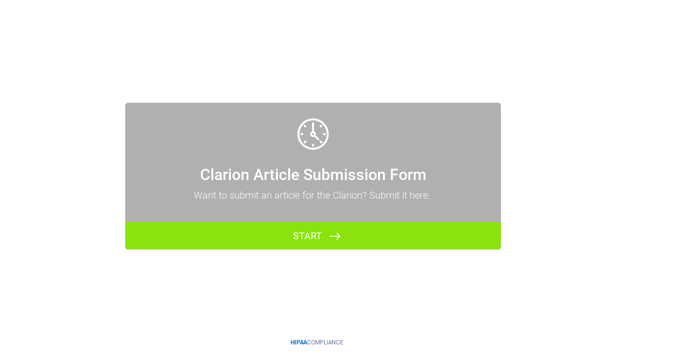

--- FILE ---
content_type: text/html; charset=utf-8
request_url: https://form.jotform.us/90186589686174
body_size: 15720
content:
<!DOCTYPE html>
<html lang="en"><head><title>Clarion Article submission form</title><link rel="canonical" href="https://render.jotform.com/90186589686174"/><link rel="alternate" type="application/json+oembed" href="https://www.jotform.com/oembed/?format=json&amp;url=https://www.jotform.com/form/90186589686174" title="oEmbed Form"/><link rel="alternate" type="text/xml+oembed" href="https://www.jotform.com/oembed/?format=xml&amp;url=https://www.jotform.com/form/90186589686174" title="oEmbed Form"/><meta property="og:title" content="Clarion Article submission form"/><meta property="og:url" content="http://www.render.jotform.com/form/90186589686174"/><meta property="og:description" content="Please click the link to complete this form."/><meta property="og:image" content="https://cdn.jotfor.ms/resources/assets/icon/jotform-icon-dark-400x400.png?v=1"/><meta name="slack-app-id" content="AHNMASS8M"/><meta data-name="preventCloning" content="1"/><link rel="preload" href="https://cdn.jotfor.ms/stylebuilder/static/cardforms-default.css?4f54eac
" as="style"/><link rel="preload" href="https://cdn.jotfor.ms/stylebuilder/90186589686174/style.css?themeID=59672db8cf3bfe02ee5de351&amp;v=1441a7909c087dbbe7ce59881b9df8b9" as="style"/><link rel="preload" href="https://www.jotform.com/uploads/ceren/form_files/jobapp.539.jpg?width=2048" as="image"/><link id="default-css" type="text/css" rel="stylesheet" href="https://cdn.jotfor.ms/stylebuilder/static/cardforms-default.css?4f54eac
"/><link id="form-css" type="text/css" rel="stylesheet" href="https://cdn.jotfor.ms/stylebuilder/90186589686174/style.css?themeID=59672db8cf3bfe02ee5de351&amp;v=1441a7909c087dbbe7ce59881b9df8b9"/><style>
        body { overflow: hidden; }
        body ul,
        body ol { list-style: none; }
        body { opacity: 0; }
      </style><link rel="shortcut icon" href="https://cdn.jotfor.ms/assets/img/favicons/favicon-2021.svg"/><meta name="viewport" content="width=device-width, initial-scale=1, maximum-scale=1"/><meta http-equiv="Content-Type" content="text/html; charset=utf-8"/><script src="https://cdn.jotfor.ms/s/static/2182b849c9e/js/vendor/sentry-5.12.1.min.js" type="text/javascript"></script><script>window.FORM_MODE = "cardform";</script></head><body class="jfCardForm notLoaded withHIPAABadge jfStaticItems quirksModeDisabled cf-minimal welcomeMode"><div class="js-pressEnterHint isHidden" style="color:white;position:absolute;z-index:1;bottom:29.5%;left:37.2%;display:none">You can always press Enter⏎ to continue</div><div id="jfQuestion-proxy" class="forFullScreen"></div><div>
        <script>window.enableEventObserver=true</script>
<script src="https://cdn.jotfor.ms/s/static/2182b849c9e/static/prototype.forms.js" type="text/javascript"></script>
<script src="https://cdn.jotfor.ms/s/static/2182b849c9e/static/jotform.forms.js" type="text/javascript"></script>
<script src="https://cdn.jotfor.ms/s/static/2182b849c9e/js/punycode-1.4.1.min.js" type="text/javascript" defer></script>
<script src="https://cdn.jotfor.ms/s/static/2182b849c9e/js/vendor/imageinfo.js" type="text/javascript"></script>
<script src="https://cdn.jotfor.ms/s/static/2182b849c9e/file-uploader/fileuploader.js" type="text/javascript"></script>
<script type="text/javascript">	JotForm.newDefaultTheme = false;
	JotForm.extendsNewTheme = false;
	JotForm.singleProduct = false;
	JotForm.newPaymentUIForNewCreatedForms = false;
	JotForm.texts = {"confirmEmail":"E-mail does not match","pleaseWait":"Please wait...","validateEmail":"You need to validate this e-mail","confirmClearForm":"Are you sure you want to clear the form","lessThan":"Your score should be less than or equal to","incompleteFields":"There are incomplete required fields. Please complete them.","required":"This field is required.","requireOne":"At least one field required.","requireEveryRow":"Every row is required.","requireEveryCell":"Every cell is required.","email":"Enter a valid e-mail address","alphabetic":"This field can only contain letters","numeric":"This field can only contain numeric values","alphanumeric":"This field can only contain letters and numbers.","cyrillic":"This field can only contain cyrillic characters","url":"This field can only contain a valid URL","currency":"This field can only contain currency values.","fillMask":"Field value must fill mask.","uploadExtensions":"You can only upload following files:","noUploadExtensions":"File has no extension file type (e.g. .txt, .png, .jpeg)","uploadFilesize":"File size cannot be bigger than:","uploadFilesizemin":"File size cannot be smaller than:","gradingScoreError":"Score total should only be less than or equal to","inputCarretErrorA":"Input should not be less than the minimum value:","inputCarretErrorB":"Input should not be greater than the maximum value:","maxDigitsError":"The maximum digits allowed is","minCharactersError":"The number of characters should not be less than the minimum value:","maxCharactersError":"The number of characters should not be more than the maximum value:","freeEmailError":"Free email accounts are not allowed","minSelectionsError":"The minimum required number of selections is ","maxSelectionsError":"The maximum number of selections allowed is ","pastDatesDisallowed":"Date must not be in the past.","dateLimited":"This date is unavailable.","dateInvalid":"This date is not valid. The date format is {format}","dateInvalidSeparate":"This date is not valid. Enter a valid {element}.","ageVerificationError":"You must be older than {minAge} years old to submit this form.","multipleFileUploads_typeError":"{file} has invalid extension. Only {extensions} are allowed.","multipleFileUploads_sizeError":"{file} is too large, maximum file size is {sizeLimit}.","multipleFileUploads_minSizeError":"{file} is too small, minimum file size is {minSizeLimit}.","multipleFileUploads_emptyError":"{file} is empty, please select files again without it.","multipleFileUploads_uploadFailed":"File upload failed, please remove it and upload the file again.","multipleFileUploads_onLeave":"The files are being uploaded, if you leave now the upload will be cancelled.","multipleFileUploads_fileLimitError":"Only {fileLimit} file uploads allowed.","dragAndDropFilesHere_infoMessage":"Drag and drop files here","chooseAFile_infoMessage":"Choose a file","maxFileSize_infoMessage":"Max. file size","generalError":"There are errors on the form. Please fix them before continuing.","generalPageError":"There are errors on this page. Please fix them before continuing.","wordLimitError":"Too many words. The limit is","wordMinLimitError":"Too few words.  The minimum is","characterLimitError":"Too many Characters.  The limit is","characterMinLimitError":"Too few characters. The minimum is","ccInvalidNumber":"Credit Card Number is invalid.","ccInvalidCVC":"CVC number is invalid.","ccInvalidExpireDate":"Expire date is invalid.","ccInvalidExpireMonth":"Expiration month is invalid.","ccInvalidExpireYear":"Expiration year is invalid.","ccMissingDetails":"Please fill up the credit card details.","ccMissingProduct":"Please select at least one product.","ccMissingDonation":"Please enter numeric values for donation amount.","disallowDecimals":"Please enter a whole number.","restrictedDomain":"This domain is not allowed","ccDonationMinLimitError":"Minimum amount is {minAmount} {currency}","requiredLegend":"All fields marked with * are required and must be filled.","geoPermissionTitle":"Permission Denied","geoPermissionDesc":"Check your browser's privacy settings.","geoNotAvailableTitle":"Position Unavailable","geoNotAvailableDesc":"Location provider not available. Please enter the address manually.","geoTimeoutTitle":"Timeout","geoTimeoutDesc":"Please check your internet connection and try again.","selectedTime":"Selected Time","formerSelectedTime":"Former Time","cancelAppointment":"Cancel Appointment","cancelSelection":"Cancel Selection","confirmSelection":"Confirm Selection","noSlotsAvailable":"No slots available","slotUnavailable":"{time} on {date} has been selected is unavailable. Please select another slot.","multipleError":"There are {count} errors on this page. Please correct them before moving on.","oneError":"There is {count} error on this page. Please correct it before moving on.","doneMessage":"Well done! All errors are fixed.","invalidTime":"Enter a valid time","doneButton":"Done","reviewSubmitText":"Review and Submit","nextButtonText":"Next","prevButtonText":"Previous","seeErrorsButton":"See Errors","notEnoughStock":"Not enough stock for the current selection","notEnoughStock_remainedItems":"Not enough stock for the current selection ({count} items left)","soldOut":"Sold Out","justSoldOut":"Just Sold Out","selectionSoldOut":"Selection Sold Out","subProductItemsLeft":"({count} items left)","startButtonText":"START","submitButtonText":"Submit","submissionLimit":"Sorry! Only one entry is allowed. <br> Multiple submissions are disabled for this form.","reviewBackText":"Back to Form","seeAllText":"See All","progressMiddleText":"of","fieldError":"field has an error.","error":"Error"};
	JotForm.hipaa = true;
	JotForm.isFormViewTrackingAllowed = true;
	JotForm.replaceTagTest = true;
	JotForm.activeRedirect = "thanktext";
	JotForm.uploadServerURL = "https://upload.jotform.com/upload";
	JotForm.submitError="jumpToFirstError";

	JotForm.init(function(){
	/*INIT-START*/
      setTimeout(function() {
          JotForm.initMultipleUploads();
      }, 2);
	
        
        
	});

   setTimeout(function() {
JotForm.paymentExtrasOnTheFly([null,{"name":"clarionArticle","qid":"1","text":"Clarion Article Submission Form","type":"control_head"},null,null,null,null,{"name":"uploadFile","qid":"6","text":"Upload File 1","type":"control_fileupload"},null,{"name":"submitForm","qid":"8","text":"Submit Form","type":"control_button"},null,null,null,null,null,{"name":"name","qid":"14","text":"Name","type":"control_fullname"},{"name":"email15","qid":"15","text":"E-mail","type":"control_email"},null,null,null,{"name":"fileTitle","qid":"19","text":"File Title","type":"control_textbox"},null,null,null,null,{"name":"pageBreak","qid":"24","text":"Page Break","type":"control_pagebreak"},{"name":"comments","qid":"25","text":"Comments","type":"control_textarea"},{"description":"Give brief description of what your article is about","name":"submissionDescription","qid":"26","text":"Submission Description","type":"control_textarea"},{"name":"clickTo27","qid":"27","text":"File upload","type":"control_head"},null,{"description":"If you have pictures please upload them here","name":"pictures","qid":"29","subLabel":"","text":"Pictures","type":"control_fileupload"}]);}, 20); 
</script>

      </div><div class="jfForm-wrapper enabledBadges" role="main"><script>
                  (function() {
                    if (window.location.href.includes('verticalLayout')) {
                      var wrapper = document.currentScript.parentElement;
                      if (wrapper) {
                        wrapper.classList.add('verticalLayout');
                      }
                    }
                  })();
                </script><div class="jfForm-backgroundContainer"></div><div class="jfForm-backgroundUnderlay"></div><div class="jfForm-backgroundOverlay"></div><div class="jfForm-background"><div class="jfForm-background-mask"></div></div><div class="jfWelcome-wrapper" role="banner"><div class="jfWelcome"><div class="jfWelcome-imageWrapper" id="cardform-welcome-icon"><div class="jfWelcome-image" role="img" aria-label="Clarion Article Submission Form"><span class="iconSvg  "><svg xmlns="http://www.w3.org/2000/svg" xmlns:xlink="http://www.w3.org/1999/xlink" x="0px" y="0px" width="64px" height="64px" enable-background="new 0 0 64 64" xml:space="preserve"><g><path fill="white" d="M32,0C14.328,0,0,14.328,0,32s14.328,32,32,32s32-14.328,32-32S49.672,0,32,0z M32,60 C16.535,60,4,47.465,4,32S16.535,4,32,4s28,12.535,28,28S47.465,60,32,60z"></path><path fill="white" d="M56,30h-2.004c-1.105,0-2,0.895-2,2s0.895,2,2,2H56c1.105,0,2-0.895,2-2S57.105,30,56,30z"></path><path fill="white" d="M47.559,13.613l-1.418,1.418c-0.781,0.781-0.781,2.047,0,2.828c0.781,0.783,2.047,0.781,2.828,0 l1.418-1.418c0.781-0.781,0.781-2.045,0-2.828C49.605,12.832,48.34,12.832,47.559,13.613z"></path><path fill="white" d="M16.441,13.611c-0.781-0.781-2.043-0.781-2.828,0c-0.781,0.783-0.781,2.047,0,2.828l1.418,1.416 c0.781,0.783,2.047,0.785,2.828,0.002c0.783-0.779,0.781-2.047,0-2.826L16.441,13.611z"></path><path fill="white" d="M10.004,30l-2.008-0.002c-1.105,0.002-1.996,0.893-2,2c0.002,1.105,0.895,1.998,2,2L10,33.996 c1.105,0,2.004-0.891,2.002-1.998C12.004,30.893,11.107,29.998,10.004,30z"></path><path fill="white" d="M15.033,46.139l-1.422,1.418c-0.779,0.783-0.779,2.043,0.002,2.83c0.781,0.779,2.043,0.777,2.828,0 l1.414-1.42c0.781-0.781,0.789-2.045,0.004-2.828C17.078,45.355,15.812,45.355,15.033,46.139z"></path><path fill="white" d="M32,51.996c-1.107-0.002-2.002,0.893-2,2l-0.002,2.006c0.002,1.104,0.895,1.996,2.002,2 c1.105-0.002,1.996-0.896,2-2l-0.004-2.004C33.996,52.895,33.109,51.996,32,51.996z"></path><path fill="white" d="M48.967,46.143c-0.779-0.779-2.041-0.787-2.826-0.004c-0.785,0.781-0.785,2.047,0,2.828l1.416,1.42 c0.783,0.777,2.045,0.779,2.83-0.002c0.781-0.783,0.777-2.045,0-2.828L48.967,46.143z"></path><path fill="white" d="M37.4,34.572C37.773,33.789,38,32.924,38,32c0-2.607-1.676-4.805-4-5.633V10c0-1.105-0.895-2-2-2 s-2,0.895-2,2v16.367c-2.324,0.828-4,3.025-4,5.633c0,3.312,2.688,6,6,6c0.924,0,1.789-0.227,2.572-0.6l6.779,6.779 c0.783,0.781,2.039,0.773,2.822-0.01c0.781-0.781,0.742-2.084-0.041-2.865L37.4,34.572z M32,34c-1.105,0-2-0.895-2-2s0.895-2,2-2 s2,0.895,2,2S33.105,34,32,34z"></path></g></svg></span></div></div><h2 id="header_welcomePage" class="jfWelcome-header form-header" data-component="header" style="opacity:1">Clarion Article Submission Form</h2><div id="subHeader_welcomePage" class="jfWelcome-description form-subHeader">Want to submit an article for the Clarion? Submit it here. </div><div class="jfWelcome-sectionInfo"><span class="jfWelcome-sectionInfo-questionCount"></span><span class="jfWelcome-sectionInfo-text"></span></div><div class="jfWelcome-buttonWrapper"><button class="jfWelcome-button" id="jfCard-welcome-previous" type="button" style="display:none;visibility:hidden" aria-hidden="true" aria-label="Previous"></button><button class="jfWelcome-button" id="jfCard-welcome-start" type="button" aria-label="START">START</button></div></div><section class="jfWelcome-badge--container "><div class="jfWelcome-badge--card"><div class="jfWelcome-badge--item hipaa"><div class="jfWelcome-badge--icon"><svg xmlns="http://www.w3.org/2000/svg" fill="currentColor" viewBox="0 0 24 24"><path d="M10.612 14.014c-.031.158.095.394.379.567.137.078.269.163.398.246.078.05.155.1.233.147l-.032-2.093c-.953.36-.967.826-.975 1.071a.572.572 0 0 1-.003.062Zm2.65 0c.031.158-.11.394-.379.567-.118.069-.23.144-.34.217l-.196.13.032-2c.853.333.87.784.88 1.026 0 .022.001.042.003.06Z"></path><path fill-rule="evenodd" d="m13.357 1.189 7.611 2.176c.684.179 1.176.747 1.11 1.408v2.571c0 3.034-.817 6.003-2.342 8.613-1.504 2.637-3.696 4.93-6.466 6.668-.392.281-.877.375-1.282.375-.425 0-.899-.118-1.276-.372-5.512-3.493-8.795-9.2-8.795-15.284V4.75c0-.624.455-1.198 1.122-1.384l7.616-2.177a4.933 4.933 0 0 1 2.702 0Zm.189 4.973c.457-.819.788-.913 1.245-.535.066.054.16.146.28.263.714.695 2.332 2.272 4.262 2.097 0 0-.441 1.007-1.655.787 0 0-.647.677-1.688.205 0 0-.536.487-1.404.047 0 0-.646.488-1.324.063 0 0-.379.283-.82.204l-.032 2.502c.016-.015.032-.015.047-.015 0 0 .757-.158 1.546-.378.757-.205 1.593-.52 1.719-.692 0-.01-.01-.013-.021-.018a.074.074 0 0 1-.026-.014 1.563 1.563 0 0 0-.316-.094 9.089 9.089 0 0 0-1.04-.095c-.683-.014-.861.01-.904.015h-.007l-.004.001c0-.007-.02-.008-.051-.011-.117-.01-.402-.036-.501-.382v-.032c.03-.294.238-.327.42-.356l.037-.006.033-.003a2.03 2.03 0 0 1 .195-.016h.071c.05.002.125.003.269.003.117.011.276.015.46.02.905.022 2.424.06 2.647.988v.078c-.095.976-2.13 1.4-3.596 1.7.489.33.757.787.867 1.353.048.614-.426 1.196-1.561 1.841.852.598 1.42 1.165 1.372 1.857-.079.551-.568 1.306-1.546 1.779 0 0 .679-1.039.726-1.606.031-.314-.142-.786-.899-1.353l-.031 2.03a.316.316 0 0 1-.631 0l-.032-2.077c-.836.598-1.025 1.086-.978 1.416.048.567.726 1.605.726 1.605-.962-.472-1.467-1.211-1.546-1.778-.047-.677.52-1.243 1.372-1.857-1.12-.645-1.608-1.227-1.561-1.841a1.942 1.942 0 0 1 .867-1.353c-1.482-.3-3.5-.724-3.595-1.7v-.079c.227-.959 1.799-.982 2.697-.995a8.57 8.57 0 0 0 .41-.012c.113-.004.183-.009.232-.012.046-.002.074-.004.1-.003.037 0 .072.006.157.019l.078.012.066.015c.174.04.364.082.392.347.015.016 0 .031 0 .031-.087.347-.38.372-.5.383-.032.002-.052.004-.052.01-.016-.015-.158-.046-.915-.015-.379.016-.757.031-1.04.095a1.076 1.076 0 0 0-.316.094c-.008.008-.016.012-.024.016a.081.081 0 0 0-.024.015c.127.173.962.488 1.72.693a26.844 26.844 0 0 0 1.687.409l-.032-2.534c-.425.079-.82-.204-.82-.204-.678.425-1.325-.063-1.325-.063-.867.44-1.419-.047-1.419-.047-1.04.472-1.687-.205-1.687-.205a1.478 1.478 0 0 1-1.656-.787c1.896.173 3.498-1.368 4.232-2.074.133-.128.237-.228.31-.286.457-.378.788-.3 1.245.535.3.55.79.613 1.089.598v-.11c-.347-.174-.6-.52-.6-.929a1.056 1.056 0 0 1 2.114 0c0 .41-.253.755-.6.929v.11c.3.015.789-.048 1.089-.598Z" clip-rule="evenodd"></path></svg></div><div class="jfWelcome-badge--text-container"><p class="jfWelcome-badge--title">HIPAA</p><p class="jfWelcome-badge--description">Compliance</p></div></div></div></section></div><div class="jfForm-logo" role="img" aria-hidden="true" id="cardform-header-icon"></div><form class="jotform-form" id="90186589686174" name="form_90186589686174" action="https://hipaa-submit.jotform.com/submit/90186589686174" method="post" autoComplete="on"><input type="hidden" name="uploadServerUrl" value="https://upload.jotform.com/upload"/><input type="hidden" name="formID" value="90186589686174"/><input type="hidden" id="jsExecutionTracker" name="jsExecutionTracker" value="build-date-1763728191195"/><input type="hidden" id="submitSource" name="submitSource" value="unknown"/><input type="hidden" id="submitDate" name="submitDate" value="undefined"/><input type="hidden" id="buildDate" name="buildDate" value="1763728191195"/><ul class="jfForm-all form-section page-section form-all" id="cardAnimationWrapper"><li class="form-line" data-type="control_fullname" id="id_14" data-compound-hint=""><div id="cid_14" class="jfCard-wrapper"><div class="jfCard" data-type="control_fullname"><div class="jfCard-index"><div>1</div></div><div class="jfCard-question"><div class="jfQuestion-fullscreen isHidden" aria-hidden="true" role="button" aria-label="fullscreen mode" tabindex="-1"></div><label for="input_group_14" class="jfQuestion-label isLeftAlign" id="label_14"><span class="jsQuestionLabelContainer jfQuestionLabelContainer" role="heading" aria-level="2">Name</span><span class="jfRequiredStar">* <span class="jfRequiredStar-message">This field is required.</span></span></label><span class="jfQuestion-description" id="id_14_description"><span></span></span><div class="jfCard-mobileError jsMobileErrorWrapper"></div><div class="jfQuestion-fields" data-wrapper-react="true" role="group" id="input_group_14"><div class="jfField" data-type="first"><input type="text" id="first_14" name="q14_name[first]" class="form-textbox validate[required] forFullname jfInput-input hasSublabel" autoComplete="given-name" size="10" data-component="first" required="" aria-required="true" aria-describedby="id_14_description" aria-labelledby="label_14 sublabel_14_first" value=""/><label class="jfField-sublabel " for="first_14" id="sublabel_14_first">First Name</label></div><div class="jfField" data-type="last"><input type="text" id="last_14" name="q14_name[last]" class="form-textbox validate[required] forFullname jfInput-input hasSublabel" autoComplete="family-name" size="15" data-component="last" required="" aria-required="true" aria-describedby="id_14_description" aria-labelledby="label_14 sublabel_14_last" value=""/><label class="jfField-sublabel " for="last_14" id="sublabel_14_last">Last Name</label></div></div></div><div class="jfCard-actions"><button style="display:none" type="button" class="jfInput-button forPrev u-left" data-component="button" aria-label="Previous" data-testid="previousButton_0">Previous</button><button style="display:block" type="button" class="jfInput-button forNext u-right" data-component="button" aria-label="Next" data-testid="nextButton_0">Next</button><button style="display:none" type="submit" class="jfInput-button forSubmit form-submit-button u-right legacy-submit" data-component="button" aria-label="Submit" data-testid="submitButton">Submit</button><div class="cf"><div class="jfCard-actionsNotification" aria-live="polite"><div class="jfPressEnter isHidden" aria-hidden="true">Press<br/>Enter</div></div></div><div class="jfCard-disableSubmitError"></div></div></div></div></li><li class="form-line" data-type="control_email" id="id_15"><div id="cid_15" class="jfCard-wrapper"><div class="jfCard" data-type="control_email"><div class="jfCard-index"><div>2</div></div><div class="jfCard-question"><div class="jfQuestion-fullscreen isHidden" aria-hidden="true" role="button" aria-label="fullscreen mode" tabindex="-1"></div><label for="input_15" class="jfQuestion-label isLeftAlign" id="label_15"><span class="jsQuestionLabelContainer jfQuestionLabelContainer" role="heading" aria-level="2">E-mail</span><span class="jfRequiredStar">* <span class="jfRequiredStar-message">This field is required.</span></span></label><span class="jfQuestion-description" id="id_15_description"><span></span></span><div class="jfCard-mobileError jsMobileErrorWrapper"></div><div class="jfQuestion-fields questionMode"><div class="jfField" data-type="email"><input type="email" id="input_15" name="q15_email15" class="form-textbox validate[required, Email] forEmail jfInput-input" autoComplete="email" size="32" placeholder="ex: myname@example.com" data-component="email" required="" aria-required="true" aria-describedby="id_15_description" aria-labelledby="label_15" value=""/><label class="jfField-sublabel " for="input_15" aria-hidden="true" tabindex="-1"></label><div class="jfCardTooltip js-tooltipContainer"><div class="js-tooltipMessageContainer-info"></div><div class="js-tooltipMessageContainer-error"></div><div class="jfCardTooltip-close js-tooltipCloseButton"><span class="iconSvg"><svg xmlns="http://www.w3.org/2000/svg" viewBox="0 0 326 326"><g data-name="Layer 2"><g data-name="Layer 1"><path class="fail-outer" d="M163,0C73.12,0,0,73.12,0,163S73.12,326,163,326s163-73.12,163-163S252.88,0,163,0Z"></path><path class="fail-inner" d="M227.6,98.4a14.75,14.75,0,0,0-20.86,0L163,142.14,119.26,98.4A14.75,14.75,0,1,0,98.4,119.26L142.14,163,98.4,206.74a14.75,14.75,0,1,0,20.86,20.86L163,183.86l43.74,43.74a14.75,14.75,0,1,0,20.86-20.86L183.86,163l43.74-43.74A14.75,14.75,0,0,0,227.6,98.4Z"></path></g></g></svg></span></div></div></div><div class="jfEmailVerify-loading"><span class="loadingDot"></span><span class="loadingDot isD2"></span><span class="loadingDot isD3"></span></div></div></div><div class="jfCard-actions"><button style="display:block" type="button" class="jfInput-button forPrev u-left" data-component="button" aria-label="Previous" data-testid="previousButton_1">Previous</button><button style="display:block" type="button" class="jfInput-button forNext u-right" data-component="button" aria-label="Next" data-testid="nextButton_1">Next</button><button style="display:none" type="submit" class="jfInput-button forSubmit form-submit-button u-right legacy-submit" data-component="button" aria-label="Submit" data-testid="submitButton">Submit</button><div class="cf"><div class="jfCard-actionsNotification" aria-live="polite"><div class="jfPressEnter isHidden" aria-hidden="true">Press<br/>Enter</div></div></div><div class="jfCard-disableSubmitError"></div></div></div></div></li><li class="form-line" data-type="control_textarea" id="id_26"><div id="cid_26" class="jfCard-wrapper"><div class="jfCard" data-type="control_textarea"><div class="jfCard-index"><div>3</div></div><div class="jfCard-question"><div class="jfQuestion-fullscreen isHidden" aria-hidden="true" role="button" aria-label="fullscreen mode" tabindex="-1"></div><label for="input_26" class="jfQuestion-label isLeftAlign" id="label_26"><span class="jsQuestionLabelContainer jfQuestionLabelContainer" role="heading" aria-level="2">Submission Description</span><span class="jfRequiredStar">* <span class="jfRequiredStar-message">This field is required.</span></span></label><span class="jfQuestion-description" id="id_26_description"><span>Give brief description of what your article is about</span></span><div class="jfCard-mobileError jsMobileErrorWrapper"></div><div class="jfQuestion-fields" data-component="textarea"><div class="jfField" data-type="textarea"><textarea id="input_26" class="jfInput-textarea form-textarea validate[required]" data-component="textarea" rows="4" cols="40" required="" name="q26_submissionDescription"></textarea><label class="jfField-sublabel " for="input_26" aria-hidden="true" tabindex="-1"></label><div class="jfTextarea-limit form-textarea-limit-indicator"><span id="input_26-limit" type="Letters" data-limit="200" data-minimum="-1" data-typeminimum="None">0/200</span></div></div></div></div><div class="jfCard-actions"><button style="display:block" type="button" class="jfInput-button forPrev u-left" data-component="button" aria-label="Previous" data-testid="previousButton_2">Previous</button><button style="display:block" type="button" class="jfInput-button forNext u-right" data-component="button" aria-label="Next" data-testid="nextButton_2">Next</button><button style="display:none" type="submit" class="jfInput-button forSubmit form-submit-button u-right legacy-submit" data-component="button" aria-label="Submit" data-testid="submitButton">Submit</button><div class="cf"><div class="jfCard-actionsNotification" aria-live="polite"><div class="jfPressEnter isHidden" aria-hidden="true">Press<br/>Enter</div></div></div><div class="jfCard-disableSubmitError"></div></div></div></div></li><li class="form-line" data-type="control_textbox" id="id_19"><div id="cid_19" class="jfCard-wrapper"><div class="jfCard" data-type="control_textbox"><div class="jfCard-index"><div>4</div></div><div class="jfCard-question"><div class="jfQuestion-fullscreen isHidden" aria-hidden="true" role="button" aria-label="fullscreen mode" tabindex="-1"></div><label for="input_19" class="jfQuestion-label isLeftAlign" id="label_19"><span class="jsQuestionLabelContainer jfQuestionLabelContainer" role="heading" aria-level="2">File Title</span><span class="jfRequiredStar">* <span class="jfRequiredStar-message">This field is required.</span></span></label><span class="jfQuestion-description" id="id_19_description"><span></span></span><div class="jfCard-mobileError jsMobileErrorWrapper"></div><div class="jfQuestion-fields"><div class="jfField" data-type="textbox"><input type="text" id="input_19" name="q19_fileTitle" data-type="input-textbox" class="form-textbox validate[required] jfInput-input" size="20" placeholder=" " data-component="textbox" required="" aria-required="true" aria-describedby="id_19_description" aria-labelledby="label_19" value=""/><label class="jfField-sublabel " for="input_19" aria-hidden="true" tabindex="-1"></label></div></div></div><div class="jfCard-actions"><button style="display:block" type="button" class="jfInput-button forPrev u-left" data-component="button" aria-label="Previous" data-testid="previousButton_3">Previous</button><button style="display:block" type="button" class="jfInput-button forNext u-right" data-component="button" aria-label="Next" data-testid="nextButton_3">Next</button><button style="display:none" type="submit" class="jfInput-button forSubmit form-submit-button u-right legacy-submit" data-component="button" aria-label="Submit" data-testid="submitButton">Submit</button><div class="cf"><div class="jfCard-actionsNotification" aria-live="polite"><div class="jfPressEnter isHidden" aria-hidden="true">Press<br/>Enter</div></div></div><div class="jfCard-disableSubmitError"></div></div></div></div></li><li class="form-line" data-type="control_fileupload" id="id_6"><div id="cid_6" class="jfCard-wrapper"><div class="jfCard" data-type="control_fileupload"><div class="jfCard-index"><div>5</div></div><div class="jfCard-question"><div class="jfQuestion-fullscreen isHidden" aria-hidden="true" role="button" aria-label="fullscreen mode" tabindex="-1"></div><label for="input_6" class="jfQuestion-label isLeftAlign" id="label_6"><span class="jsQuestionLabelContainer jfQuestionLabelContainer" role="heading" aria-level="2">Upload File 1</span><span class="jfRequiredStar">* <span class="jfRequiredStar-message">This field is required.</span></span></label><span class="jfQuestion-description" id="id_6_description"><span></span></span><div class="jfCard-mobileError jsMobileErrorWrapper"></div><div class="jfQuestion-fields" data-wrapper-react="true"><div class="jfField isFilled"><div class="jfUpload-wrapper"><div class="jfUpload-container"><div class="jfUpload-text-container"><div class="jfUpload-icon forDesktop"><svg width="54px" height="47px" viewBox="0 0 54 47" version="1.1" xmlns="http://www.w3.org/2000/svg"><g stroke="none" stroke-width="1" fill="none"><g transform="translate(-1506.000000, -2713.000000)"><g transform="translate(1421.000000, 2713.000000)"><path d="M125.212886,10.1718048 C127.110227,10.3826204 128.89335,10.9096517 130.562307,11.7529143 C132.231264,12.596177 133.689384,13.676591 134.93671,14.9941889 C136.184036,16.3117868 137.167828,17.8226097 137.888114,19.5267029 C138.608401,21.2307962 138.968539,23.049054 138.968539,24.9815309 C138.968539,26.8086 138.687456,28.6356416 138.125281,30.4627107 C137.563106,32.2897797 136.746207,33.9323605 135.674561,35.3905021 C134.602915,36.8486438 133.267769,38.0520318 131.669084,39.0007022 C130.070398,39.9493727 128.217005,40.4588363 126.108848,40.5291081 L122.261482,40.5291081 C121.804714,40.5291081 121.409441,40.3622149 121.07565,40.0284235 C120.741858,39.694632 120.574965,39.2993586 120.574965,38.8425913 C120.574965,38.385824 120.741858,37.9905506 121.07565,37.6567591 C121.409441,37.3229677 121.804714,37.1560744 122.261482,37.1560744 L126.108848,37.1560744 C127.549422,37.1560744 128.858216,36.7871526 130.03527,36.0492978 C131.212324,35.3114429 132.222468,34.3627867 133.06573,33.2033006 C133.908993,32.0438144 134.558998,30.743804 135.015765,29.3032303 C135.472533,27.8626567 135.700913,26.4221046 135.700913,24.9815309 C135.700913,23.4004134 135.384694,21.9159421 134.752247,20.5280723 C134.1198,19.1402026 133.258983,17.9280307 132.169768,16.8915204 C131.080554,15.85501 129.833247,15.0293277 128.427809,14.4144487 C127.022371,13.7995697 125.529116,13.4921348 123.947999,13.4921348 L122.735815,13.4394312 L122.366889,12.2799508 C121.48849,9.46907537 120.07429,7.28189569 118.124245,5.71834621 C116.1742,4.15479672 113.53026,3.37303371 110.192346,3.37303371 C108.084189,3.37303371 106.186876,3.73317173 104.500351,4.45345857 C102.813826,5.17374541 101.36449,6.17510478 100.1523,7.45756671 C98.9401098,8.74002865 98.0090213,10.2684193 97.3590063,12.0427844 C96.7089914,13.8171496 96.3839888,15.7232459 96.3839888,17.7611306 L96.4366924,17.7611306 L96.5420997,19.3422402 L95.0136938,19.6057584 C93.1514888,19.9219819 91.5703951,20.9233413 90.2703652,22.6098666 C88.9703353,24.2963919 88.3203301,26.1937043 88.3203301,28.301861 C88.3203301,30.6911051 89.1196608,32.7640947 90.7183462,34.5208919 C92.3170316,36.277689 94.2055603,37.1560744 96.3839888,37.1560744 L101.232725,37.1560744 C101.724628,37.1560744 102.128685,37.3229677 102.444909,37.6567591 C102.761132,37.9905506 102.919242,38.385824 102.919242,38.8425913 C102.919242,39.2993586 102.761132,39.694632 102.444909,40.0284235 C102.128685,40.3622149 101.724628,40.5291081 101.232725,40.5291081 L96.3839888,40.5291081 C94.8380073,40.5291081 93.3798875,40.2041055 92.0095857,39.5540906 C90.6392839,38.9040756 89.4358959,38.0169064 88.3993855,36.8925562 C87.3628752,35.768206 86.5371929,34.4681956 85.9223139,32.992486 C85.3074349,31.5167763 85,29.9532503 85,28.301861 C85,25.5963933 85.7554115,23.1544819 87.266257,20.9760534 C88.7771026,18.7976249 90.7095505,17.3395051 93.0636587,16.6016503 C93.2042025,14.2475421 93.7224499,12.0603624 94.6184164,10.0400456 C95.514383,8.0197289 96.7089871,6.26295807 98.2022647,4.76968048 C99.6955423,3.27640288 101.452313,2.10815028 103.47263,1.26488764 C105.492947,0.421624997 107.732829,0 110.192346,0 C112.089686,0 113.82889,0.237164061 115.410007,0.711499298 C116.991124,1.18583453 118.414109,1.8621913 119.679003,2.74058989 C120.943897,3.61898847 122.033095,4.69061868 122.946629,5.95551264 C123.860164,7.22040661 124.615575,8.62582326 125.212886,10.1718048 Z M113.249157,23.611236 L119.468188,30.4627107 C119.71414,30.7086623 119.837114,30.9985295 119.837114,31.3323209 C119.837114,31.6661124 119.71414,31.9735473 119.468188,32.2546348 L119.046559,32.5181531 C118.835743,32.7641047 118.563444,32.8607271 118.229652,32.8080232 C117.895861,32.7553193 117.605994,32.6059937 117.360042,32.3600421 L113.670787,28.2491573 L113.670787,45.2197331 C113.670787,45.7116364 113.503893,46.1156936 113.170102,46.4319171 C112.83631,46.7481406 112.441037,46.90625 111.98427,46.90625 C111.492366,46.90625 111.088309,46.7481406 110.772086,46.4319171 C110.455862,46.1156936 110.297753,45.7116364 110.297753,45.2197331 L110.297753,28.2491573 L106.713904,32.2546348 C106.467953,32.5005864 106.178086,32.649912 105.844294,32.7026159 C105.510503,32.7553198 105.220636,32.6586974 104.974684,32.4127458 L104.553055,32.1492275 C104.307103,31.86814 104.184129,31.5607051 104.184129,31.2269136 C104.184129,30.8931222 104.307103,30.603255 104.553055,30.3573034 L110.666678,23.611236 L110.666678,23.5585323 L111.088308,23.1369031 C111.193715,22.9963593 111.325473,22.8997369 111.483585,22.847033 C111.641697,22.7943291 111.791022,22.7679775 111.931566,22.7679775 C112.107246,22.7679775 112.265355,22.7943291 112.405899,22.847033 C112.546443,22.8997369 112.686984,22.9963593 112.827528,23.1369031 L113.249157,23.5585323 L113.249157,23.611236 Z"></path></g></g></g></svg></div><div class="jfUpload-text"><div class="jfUpload-heading forDesktop">Drag and drop files here</div><div class="jfUpload-heading forMobile">Select files to upload</div><div class="jfUpload-subheading"><span><span class="maxFileSize">Max. file size</span>: 10.0MB</span></div></div></div><div class="jfUpload-button-container"><label class="jfUpload-button" aria-hidden="true" tabindex="0" for="input_6">Upload a File</label></div></div><div class="jfUpload-files-container"><input type="file" id="input_6" name="q6_uploadFile[]" multiple="" class="form-upload-multiple validate[required]" data-imagevalidate="yes" data-file-accept="pdf, doc, docx, xls, csv, txt, rtf, html, zip, mp3, wma, mpg, flv, avi, jpg, jpeg, png, gif" data-file-maxsize="10240" data-file-minsize="0" data-file-limit="0" data-component="fileupload" required="" aria-label="Upload a File"/></div></div><label class="jfField-sublabel " for="input_6" aria-hidden="true" tabindex="-1"></label></div><span style="display:none" class="cancelText">Cancel</span><span style="display:none" class="ofText">of</span></div></div><div class="jfCard-actions"><button style="display:block" type="button" class="jfInput-button forPrev u-left" data-component="button" aria-label="Previous" data-testid="previousButton_4">Previous</button><button style="display:block" type="button" class="jfInput-button forNext u-right" data-component="button" aria-label="Next" data-testid="nextButton_4">Next</button><button style="display:none" type="submit" class="jfInput-button forSubmit form-submit-button u-right legacy-submit" data-component="button" aria-label="Submit" data-testid="submitButton">Submit</button><div class="cf"><div class="jfCard-actionsNotification" aria-live="polite"><div class="jfPressEnter isHidden" aria-hidden="true">Press<br/>Enter</div></div></div><div class="jfCard-disableSubmitError"></div></div></div></div></li><li class="form-line" data-type="control_fileupload" id="id_29"><div id="cid_29" class="jfCard-wrapper"><div class="jfCard" data-type="control_fileupload"><div class="jfCard-index"><div>6</div></div><div class="jfCard-question"><div class="jfQuestion-fullscreen isHidden" aria-hidden="true" role="button" aria-label="fullscreen mode" tabindex="-1"></div><label for="input_29" class="jfQuestion-label isLeftAlign" id="label_29"><span class="jsQuestionLabelContainer jfQuestionLabelContainer" role="heading" aria-level="2">Pictures</span></label><span class="jfQuestion-description" id="id_29_description"><span>If you have pictures please upload them here</span></span><div class="jfCard-mobileError jsMobileErrorWrapper"></div><div class="jfQuestion-fields" data-wrapper-react="true"><div class="jfField isFilled"><div class="jfUpload-wrapper"><div class="jfUpload-container"><div class="jfUpload-text-container"><div class="jfUpload-icon forDesktop"><svg width="54px" height="47px" viewBox="0 0 54 47" version="1.1" xmlns="http://www.w3.org/2000/svg"><g stroke="none" stroke-width="1" fill="none"><g transform="translate(-1506.000000, -2713.000000)"><g transform="translate(1421.000000, 2713.000000)"><path d="M125.212886,10.1718048 C127.110227,10.3826204 128.89335,10.9096517 130.562307,11.7529143 C132.231264,12.596177 133.689384,13.676591 134.93671,14.9941889 C136.184036,16.3117868 137.167828,17.8226097 137.888114,19.5267029 C138.608401,21.2307962 138.968539,23.049054 138.968539,24.9815309 C138.968539,26.8086 138.687456,28.6356416 138.125281,30.4627107 C137.563106,32.2897797 136.746207,33.9323605 135.674561,35.3905021 C134.602915,36.8486438 133.267769,38.0520318 131.669084,39.0007022 C130.070398,39.9493727 128.217005,40.4588363 126.108848,40.5291081 L122.261482,40.5291081 C121.804714,40.5291081 121.409441,40.3622149 121.07565,40.0284235 C120.741858,39.694632 120.574965,39.2993586 120.574965,38.8425913 C120.574965,38.385824 120.741858,37.9905506 121.07565,37.6567591 C121.409441,37.3229677 121.804714,37.1560744 122.261482,37.1560744 L126.108848,37.1560744 C127.549422,37.1560744 128.858216,36.7871526 130.03527,36.0492978 C131.212324,35.3114429 132.222468,34.3627867 133.06573,33.2033006 C133.908993,32.0438144 134.558998,30.743804 135.015765,29.3032303 C135.472533,27.8626567 135.700913,26.4221046 135.700913,24.9815309 C135.700913,23.4004134 135.384694,21.9159421 134.752247,20.5280723 C134.1198,19.1402026 133.258983,17.9280307 132.169768,16.8915204 C131.080554,15.85501 129.833247,15.0293277 128.427809,14.4144487 C127.022371,13.7995697 125.529116,13.4921348 123.947999,13.4921348 L122.735815,13.4394312 L122.366889,12.2799508 C121.48849,9.46907537 120.07429,7.28189569 118.124245,5.71834621 C116.1742,4.15479672 113.53026,3.37303371 110.192346,3.37303371 C108.084189,3.37303371 106.186876,3.73317173 104.500351,4.45345857 C102.813826,5.17374541 101.36449,6.17510478 100.1523,7.45756671 C98.9401098,8.74002865 98.0090213,10.2684193 97.3590063,12.0427844 C96.7089914,13.8171496 96.3839888,15.7232459 96.3839888,17.7611306 L96.4366924,17.7611306 L96.5420997,19.3422402 L95.0136938,19.6057584 C93.1514888,19.9219819 91.5703951,20.9233413 90.2703652,22.6098666 C88.9703353,24.2963919 88.3203301,26.1937043 88.3203301,28.301861 C88.3203301,30.6911051 89.1196608,32.7640947 90.7183462,34.5208919 C92.3170316,36.277689 94.2055603,37.1560744 96.3839888,37.1560744 L101.232725,37.1560744 C101.724628,37.1560744 102.128685,37.3229677 102.444909,37.6567591 C102.761132,37.9905506 102.919242,38.385824 102.919242,38.8425913 C102.919242,39.2993586 102.761132,39.694632 102.444909,40.0284235 C102.128685,40.3622149 101.724628,40.5291081 101.232725,40.5291081 L96.3839888,40.5291081 C94.8380073,40.5291081 93.3798875,40.2041055 92.0095857,39.5540906 C90.6392839,38.9040756 89.4358959,38.0169064 88.3993855,36.8925562 C87.3628752,35.768206 86.5371929,34.4681956 85.9223139,32.992486 C85.3074349,31.5167763 85,29.9532503 85,28.301861 C85,25.5963933 85.7554115,23.1544819 87.266257,20.9760534 C88.7771026,18.7976249 90.7095505,17.3395051 93.0636587,16.6016503 C93.2042025,14.2475421 93.7224499,12.0603624 94.6184164,10.0400456 C95.514383,8.0197289 96.7089871,6.26295807 98.2022647,4.76968048 C99.6955423,3.27640288 101.452313,2.10815028 103.47263,1.26488764 C105.492947,0.421624997 107.732829,0 110.192346,0 C112.089686,0 113.82889,0.237164061 115.410007,0.711499298 C116.991124,1.18583453 118.414109,1.8621913 119.679003,2.74058989 C120.943897,3.61898847 122.033095,4.69061868 122.946629,5.95551264 C123.860164,7.22040661 124.615575,8.62582326 125.212886,10.1718048 Z M113.249157,23.611236 L119.468188,30.4627107 C119.71414,30.7086623 119.837114,30.9985295 119.837114,31.3323209 C119.837114,31.6661124 119.71414,31.9735473 119.468188,32.2546348 L119.046559,32.5181531 C118.835743,32.7641047 118.563444,32.8607271 118.229652,32.8080232 C117.895861,32.7553193 117.605994,32.6059937 117.360042,32.3600421 L113.670787,28.2491573 L113.670787,45.2197331 C113.670787,45.7116364 113.503893,46.1156936 113.170102,46.4319171 C112.83631,46.7481406 112.441037,46.90625 111.98427,46.90625 C111.492366,46.90625 111.088309,46.7481406 110.772086,46.4319171 C110.455862,46.1156936 110.297753,45.7116364 110.297753,45.2197331 L110.297753,28.2491573 L106.713904,32.2546348 C106.467953,32.5005864 106.178086,32.649912 105.844294,32.7026159 C105.510503,32.7553198 105.220636,32.6586974 104.974684,32.4127458 L104.553055,32.1492275 C104.307103,31.86814 104.184129,31.5607051 104.184129,31.2269136 C104.184129,30.8931222 104.307103,30.603255 104.553055,30.3573034 L110.666678,23.611236 L110.666678,23.5585323 L111.088308,23.1369031 C111.193715,22.9963593 111.325473,22.8997369 111.483585,22.847033 C111.641697,22.7943291 111.791022,22.7679775 111.931566,22.7679775 C112.107246,22.7679775 112.265355,22.7943291 112.405899,22.847033 C112.546443,22.8997369 112.686984,22.9963593 112.827528,23.1369031 L113.249157,23.5585323 L113.249157,23.611236 Z"></path></g></g></g></svg></div><div class="jfUpload-text"><div class="jfUpload-heading forDesktop">Drag and drop files here</div><div class="jfUpload-heading forMobile">Select files to upload</div><div class="jfUpload-subheading"><span><span class="maxFileSize">Max. file size</span>: 10.6MB</span></div></div></div><div class="jfUpload-button-container"><label class="jfUpload-button" aria-hidden="true" tabindex="0" for="input_29">Browse Files</label></div></div><div class="jfUpload-files-container"><input type="file" id="input_29" name="q29_pictures[]" multiple="" class="form-upload-multiple" data-imagevalidate="yes" data-file-accept="pdf, doc, docx, xls, xlsx, csv, txt, rtf, html, zip, mp3, wma, mpg, flv, avi, jpg, jpeg, png, gif" data-file-maxsize="10854" data-file-minsize="0" data-file-limit="" data-component="fileupload" aria-label="Browse Files"/></div></div><label class="jfField-sublabel " for="input_29" aria-hidden="true" tabindex="-1"></label></div><span style="display:none" class="cancelText">Cancel</span><span style="display:none" class="ofText">of</span></div></div><div class="jfCard-actions"><button style="display:block" type="button" class="jfInput-button forPrev u-left" data-component="button" aria-label="Previous" data-testid="previousButton_5">Previous</button><button style="display:block" type="button" class="jfInput-button forNext u-right" data-component="button" aria-label="Next" data-testid="nextButton_5">Next</button><button style="display:none" type="submit" class="jfInput-button forSubmit form-submit-button u-right legacy-submit" data-component="button" aria-label="Submit" data-testid="submitButton">Submit</button><div class="cf"><div class="jfCard-actionsNotification" aria-live="polite"><div class="jfPressEnter isHidden" aria-hidden="true">Press<br/>Enter</div></div></div><div class="jfCard-disableSubmitError"></div></div></div></div></li><li class="form-line" data-type="control_textarea" id="id_25"><div id="cid_25" class="jfCard-wrapper"><div class="jfCard" data-type="control_textarea"><div class="jfCard-index"><div>7</div></div><div class="jfCard-question"><div class="jfQuestion-fullscreen isHidden" aria-hidden="true" role="button" aria-label="fullscreen mode" tabindex="-1"></div><label for="input_25" class="jfQuestion-label isLeftAlign" id="label_25"><span class="jsQuestionLabelContainer jfQuestionLabelContainer" role="heading" aria-level="2">Comments</span></label><span class="jfQuestion-description" id="id_25_description"><span></span></span><div class="jfCard-mobileError jsMobileErrorWrapper"></div><div class="jfQuestion-fields" data-component="textarea"><div class="jfField" data-type="textarea"><textarea id="input_25" class="jfInput-textarea form-textarea" data-component="textarea" rows="4" cols="40" name="q25_comments"></textarea><label class="jfField-sublabel " for="input_25" aria-hidden="true" tabindex="-1"></label></div></div></div><div class="jfCard-actions"><button style="display:block" type="button" class="jfInput-button forPrev u-left" data-component="button" aria-label="Previous" data-testid="previousButton_6">Previous</button><button style="display:block" type="button" class="jfInput-button forNext u-right" data-component="button" aria-label="Next" data-testid="nextButton_6">Next</button><button style="display:none" type="submit" class="jfInput-button forSubmit form-submit-button u-right legacy-submit" data-component="button" aria-label="Submit" data-testid="submitButton">Submit</button><div class="cf"><div class="jfCard-actionsNotification" aria-live="polite"><div class="jfPressEnter isHidden" aria-hidden="true">Press<br/>Enter</div></div></div><div class="jfCard-disableSubmitError"></div></div></div></div></li><li style="display:none">Should be Empty:<input name="website" aria-hidden="true" type="hidden" value=""/></li></ul></form></div><input aria-hidden="true" type="hidden" id="simple_spc" name="simple_spc" value="90186589686174-90186589686174"/><div class="jfProgress progress-animate" id="cardProgress" aria-hidden="true" role="navigation" aria-label="Progress Bar" tabindex="-1"><span class="jfProgressLine"><span class="jfProgressLine-inner jsFeedbackProgressLine" style="width:100%"></span></span><span class="jfProgress-itemWrapperLine "></span><span id="jsSubmitError" class="jfProgress-formError"></span><div class="jfProgress-itemWrapper " role="list"><div class="jfProgress-itemCell" role="listitem"><div class="jfProgress-item" data-index="0" role="button" tabindex="0"><div class="jfProgress-itemCircle"><span class="jfProgress-itemPulse"></span></div><span class="jfProgress-itemLabel">Question Label</span><span class="jfProgress-statusIcon"><span class="iconSvg"><svg xmlns="http://www.w3.org/2000/svg" viewBox="0 0 326 326" class="check-outer"><g data-name="Layer 2"><g data-name="Layer 1"><path d="M163,0C73.12,0,0,73.12,0,163S73.12,326,163,326s163-73.12,163-163S252.88,0,163,0Z"></path><path d="M237.88,108.5a13.49,13.49,0,0,0-19.08,0l-80.38,80.38-31.23-31.22a13.49,13.49,0,0,0-19.08,19.09l40.77,40.76a13.5,13.5,0,0,0,19.08,0l.34-.34h0l89.56-89.56a13.49,13.49,0,0,0,0-19.08Z" class="check-inner" style="fill:#fff"></path></g></g></svg></span></span></div></div></div><div class="jfProgress-info"><span class="jfProgress-infoContent" id="cardProgressToggle" role="button"><span class="jfProgress-infoContentText"><span class="cardProgress-currentIndex" id="cardProgress-currentIndex">1 </span><span class="cardProgress-questionCount cardProgress-middleText">of</span><span class="cardProgress-questionCount" id="cardProgress-questionCount"> 7</span><span class="cardProgress-seeAll">See All</span><span class="cardProgress-goBack"><span class="iconSvg"><svg xmlns="http://www.w3.org/2000/svg" xmlns:xlink="http://www.w3.org/1999/xlink" x="0px" y="0px" viewBox="0 0 30.2 52.6" style="enable-background:new 0 0 30.2 52.6" xml:space="preserve"><g><g><path class="st0" d="M23.7,51.7c1.5,1.4,3.8,1.3,5.2-0.2c1.3-1.4,1.3-3.6,0-5l-20-20l20-20 c1.5-1.4,1.7-3.7,0.3-5.2c-1.4-1.5-3.7-1.7-5.2-0.3c-0.1,0.1-0.2,0.2-0.3,0.3L1.1,23.8c-1.4,1.4-1.4,3.8,0,5.2c0,0,0,0,0,0 L23.7,51.7z"></path></g></g></svg></span><span class="cardProgress-goBack-text">Go Back</span></span></span></span><span class="jfProgress-infoContent jfProgress-hipaa" role="button" aria-label="HIPAA Enabled Form" data-tooltip-msg="This form enables HIPAA compliance"><span class="jfProgress-infoContentText"><span class="iconSvg"><svg xmlns="http://www.w3.org/2000/svg" fill="none" viewBox="0 0 25 25"><path fill="#fff" fill-rule="evenodd" d="m13.9336 2.2715 7.1926 2.16378c.3183.07861.5976.26174.7894.51747.1918.25572.2839.56784.2602.88194v2.55707c-.0085 2.98764-.7696 5.92914-2.2188 8.57444-1.4492 2.6452-3.5436 4.916-6.105 6.6191-.3495.2494-.7754.3808-1.2111.3734-.4321.0004-.8535-.1287-1.2053-.3691-2.56157-1.703-4.65526-3.9747-6.10239-6.6211-1.44713-2.6464-2.20475-5.589-2.20821-8.57674V5.8128c.00169-.30793.10562-.60734.29674-.85489.19111-.24754.4595-.43036.76628-.52197L11.3803 2.2715c.8311-.25002 1.7222-.25002 2.5533 0Zm.379 4.86269c.4851-.82804.8374-.92387 1.3218-.54119.071.05562.1729.15015.3026.27044.76.70513 2.474 2.29528 4.5107 2.12049-.1569.30194-.4153.54456-.7334.6889-.3182.14433-.6777.18201-1.0209.10697-.2408.20571-.5415.3358-.8617.3728-.3202.037-.6445-.0209-.9294-.16587-.2146.15097-.4717.23637-.7378.24487-.2661.0085-.5286-.0602-.7532-.1971-.2029.1385-.4431.2183-.692.2296-.2488.0113-.4958-.0461-.7115-.1656-.2534.1697-.5635.2435-.8703.2069l-.0346 2.5319c.0066-.0061.0145-.0107.0232-.0135.0087-.0028.0179-.0037.027-.0028 0 0 .8034-.1588 1.6401-.3813.6463-.129 1.2639-.3661 1.8243-.7004 0-.0093-.0105-.0134-.0226-.0181-.0094-.0037-.0199-.0078-.0272-.0151-.1079-.043-.2203-.0749-.3353-.0951-.3661-.0518-.735-.0835-1.1049-.0949-.3237-.0182-.6484-.0129-.9713.0159-.1292.0026-.2559-.0347-.3614-.1063-.1055-.0717-.1841-.1739-.2244-.2916v-.0331c.0295-.2958.2477-.3297.4402-.3595.0149-.0023.0297-.0046.0442-.007.1999-.0232.4016-.0285.6025-.0159.1251.011.2947.015.4914.0197.961.023 2.5697.0613 2.8055 1v.0789c-.1.9869-2.2592 1.4164-3.8163 1.7191.2435.1552.4511.357.6096.5926.1585.2356.2645.5.3115.7767.0509.6211-.4519 1.2093-1.6568 1.8626.9031.6052 1.5066 1.1786 1.4568 1.8786-.1067.4024-.3107.775-.5957 1.0877-.285.3127-.6428.5566-1.0445.712.3518-.4954.6122-1.0451.7699-1.6249.0336-.3187-.1509-.7959-.954-1.3693l-.0346 2.0544c0 .085-.0352.1666-.098.2267-.0627.0602-.1479.094-.2366.094s-.1739-.0338-.2366-.094c-.0628-.0601-.098-.1417-.098-.2267l-.0346-2.1014c-.8872.5998-1.0879 1.0926-1.0381 1.4289.158.5798.4185 1.1294.7703 1.6249-.4014-.156-.7588-.4001-1.0437-.7127-.2849-.3126-.4892-.6849-.5965-1.087-.0502-.6848.5522-1.2575 1.4568-1.8786-1.1887-.6532-1.707-1.2415-1.6568-1.8626.0422-.2781.1463-.5443.3051-.7805.1589-.2362.3688-.437.6156-.5888-1.57336-.3017-3.71633-.7322-3.81633-1.7191v-.0789c.24057-.971 1.90963-.9945 2.86293-1.0079.1725-.0024.3215-.0045.4344-.0118.2003-.0282.4041-.0228.6024.0159.0226.0054.0459.0104.0694.0155.184.0396.3844.0828.4151.351.0021.002.0039.0044.005.0071.0012.0027.0018.0055.0018.0084s-.0006.0058-.0018.0085c-.0011.0027-.0029.0051-.005.0071-.0914.3497-.3995.3753-.5284.386-.0355.003-.0574.0048-.0574.012-.3202-.0529-.647-.0583-.9689-.016-.37037.0034-.73984.0351-1.10491.0949-.11626.0152-.22937.0475-.3353.0958-.00803.0089-.01655.0132-.0254.0175-.00792.004-.0161.008-.02443.0157.56056.334 1.17806.571 1.82424.7.8367.2229 1.6402.3817 1.6402.3817.0261.009.0521.0133.0781.0176.024.004.048.0079.0721.0156l-.0346-2.5637c-.3066.0335-.6156-.0399-.8703-.207-.2156.1196-.4626.1771-.7115.1658-.2488-.0113-.4891-.0909-.69198-.2294-.22798.1357-.49285.2036-.76109.195-.26824-.0086-.52781-.0932-.74587-.24312-.28481.14502-.60914.20302-.92935.16602-.32022-.0369-.62094-.16696-.8617-.37261-.34315.07495-.70262.03723-1.02072-.1071-.31809-.14433-.57635-.3869-.73332-.68878 2.01543.17549 3.71654-1.38422 4.49532-2.09825.14101-.12928.25178-.23085.3287-.28936.48511-.38335.83741-.29945 1.32181.54119.1074.19993.2746.36453.4803.47267.2057.10814.4405.15486.6741.13418v-.11341c-.2292-.10545-.4143-.28239-.5248-.50183-.1105-.21944-.14-.46836-.0836-.70595.0564-.23759.1954-.44977.3941-.60175.1988-.15199.4455-.23477.6998-.23477.2542 0 .501.08278.6997.23477.1987.15198.3377.36416.3941.60175.0565.23759.027.48651-.0835.70595-.1106.21944-.2956.39638-.5248.50183v.11176c.2335.02096.4683-.02546.6741-.1333.2058-.10783.3733-.27217.4809-.4719Zm-3.1139 7.94711c-.0367.1595.1.3983.4017.573h.0014c.1753.0939.3437.1975.5068.298.0548.0337.1091.0671.1628.0996l-.0346-2.1173c-1.0115.365-1.0271.8362-1.0353 1.0842-.0007.0228-.0014.0437-.0028.0625Zm2.4104.573c.2841-.1751.4364-.4135.4018-.573l.0014-.0023c-.0014-.0184-.0022-.0388-.0031-.0608-.0096-.2455-.0275-.7015-.9347-1.0362l-.0346 2.0229c.0681-.0414.1362-.0848.2052-.1288.1175-.0749.2375-.1513.364-.2218Z" clip-rule="evenodd"></path></svg></span></span></span></div><div class="jfProgress-mobileNavigation jsMobileNavigation" style="display:none"><button type="button" class="jfInput-button forPrev forMobileNav u-left jsMobilePrev noTranslate" data-component="button" aria-label="Previous"><span class="iconSvg"><svg xmlns="http://www.w3.org/2000/svg" xmlns:xlink="http://www.w3.org/1999/xlink" x="0px" y="0px" viewBox="0 0 30.2 52.6" style="enable-background:new 0 0 30.2 52.6" xml:space="preserve"><g><g><path class="st0" d="M23.7,51.7c1.5,1.4,3.8,1.3,5.2-0.2c1.3-1.4,1.3-3.6,0-5l-20-20l20-20 c1.5-1.4,1.7-3.7,0.3-5.2c-1.4-1.5-3.7-1.7-5.2-0.3c-0.1,0.1-0.2,0.2-0.3,0.3L1.1,23.8c-1.4,1.4-1.4,3.8,0,5.2c0,0,0,0,0,0 L23.7,51.7z"></path></g></g></svg></span></button><button type="button" class="jfInput-button forNext forMobileNav u-right jsMobileNext noTranslate" data-component="button" aria-label="Next"><span class="iconSvg"><svg xmlns="http://www.w3.org/2000/svg" xmlns:xlink="http://www.w3.org/1999/xlink" x="0px" y="0px" viewBox="0 0 30.2 52.6" style="enable-background:new 0 0 30.2 52.6" xml:space="preserve"><g><g><path class="st0" d="M23.7,51.7c1.5,1.4,3.8,1.3,5.2-0.2c1.3-1.4,1.3-3.6,0-5l-20-20l20-20 c1.5-1.4,1.7-3.7,0.3-5.2c-1.4-1.5-3.7-1.7-5.2-0.3c-0.1,0.1-0.2,0.2-0.3,0.3L1.1,23.8c-1.4,1.4-1.4,3.8,0,5.2c0,0,0,0,0,0 L23.7,51.7z"></path></g></g></svg></span></button><button style="display:none" type="button" class="jfInput-button forSubmit forMobileNav form-submit-button u-center jsMobileSubmit" data-component="button" aria-label="Submit">Submit</button><button class="jfInput-button u-left forBackToForm" style="display:none" aria-label="Back To Form" type="button"></button></div></div><div class="js-overlayWrapper jfOverlay" aria-hidden="true"><div class="jfOverlay-modalWrapper js-overlay-modalWrapper"><span class="jfOverlay-close"><span class="iconSvg"><svg data-name="Layer 1" xmlns="http://www.w3.org/2000/svg" viewBox="0 0 209.37 209.37"><path d="M104.1,94.23c-5.83-6-11.26-11.65-16.79-17.2C75.06,64.72,62.72,52.5,50.5,40.17c-1.61-1.63-2.65-1.87-4.22,0a53.62,53.62,0,0,1-5.62,5.61c-1.83,1.58-1.87,2.65-.07,4.42C50.95,60.34,61.17,70.65,71.45,80.91,79,88.46,86.6,96,94.5,103.84L38.58,160l9.18,9.74,56.09-56.38,56.38,56.56,10.38-10.36-56.16-55.81c10-10,19.95-20,29.87-29.88,8-8,16-15.91,23.94-23.94,0.66-.66,1.31-2.42,1-2.78-2.8-3.08-5.82-6-9.24-9.36Z"></path></svg></span></span><img class="js-overlayImage jfOverlayImage" alt="close" loading="lazy"/></div></div><script src="https://cdn.jotfor.ms/s/umd/b4a75efc0b3/for-cardform-js.js?4.5"></script><script>
    (function() {
      var config = {"formMode":"welcome","isSSOProtected":false,"isSaveAndContinueLaterActivated":false,"ownerView":false,"ownerPercentage":23,"isProduction":true,"isFormProgressVisible":true,"apiURL":"https:\u002F\u002Fapi.jotform.com","reviewBeforeSubmit":null,"questions":[{"qid":"input_14","id":"14","type":"control_fullname"},{"qid":"input_15","id":"15","type":"control_email"},{"qid":"input_26","id":"26","type":"control_textarea"},{"qid":"input_19","id":"19","type":"control_textbox"},{"qid":"input_6","id":"6","type":"control_fileupload"},{"qid":"input_29","id":"29","type":"control_fileupload"},{"qid":"input_25","id":"25","type":"control_textarea"}],"allQuestions":[{"id":"1","type":"control_head","isHidden":false,"fields":null},{"id":"14","type":"control_fullname","isHidden":false,"fields":null},{"id":"15","type":"control_email","isHidden":false,"fields":null},{"id":"26","type":"control_textarea","isHidden":false,"fields":null},{"id":"27","type":"control_head","isHidden":false,"fields":null},{"id":"19","type":"control_textbox","isHidden":false,"fields":null},{"id":"6","type":"control_fileupload","isHidden":false,"fields":null},{"id":"29","type":"control_fileupload","isHidden":false,"fields":null},{"id":"25","type":"control_textarea","isHidden":false,"fields":null}],"captchaMode":null,"sectionHeaders":[{"props":{"text":{"text":"Text","value":"Clarion Article Submission Form","nolabel":true},"subHeader":{"text":"Sub Heading","value":"Submit your articles here"},"headerType":{"text":"Heading Type","value":"Large","dropdown":[["Default","Default"],["Large","Large"],["Small","Small"]]},"headerImage":{"text":"Image Source","value":"","icon":"images\u002Fblank.gif","iconClassName":"toolbar-image_source"},"alt":{"text":"Alt","value":"","toolbar":false},"width":{"text":"Image Width","value":""},"imageAlign":{"text":"Image Align","value":"Left","dropdown":[["Left","Left"],["Top","Top"],["Right","Right"]],"icon":"images\u002Fblank.gif","iconClassName":"toolbar-image_align"},"textAlign":{"text":"Text Align","value":"Left","dropdown":[["Left","Left"],["Center","Center"],["Right","Right"]],"icon":"images\u002Fblank.gif","iconClassName":"toolbar-label_align"},"verticalTextAlign":{"text":"Vertical Text Align","value":"Middle","dropdown":[["Top","Top"],["Middle","Middle"],["Bottom","Bottom"]],"icon":"images\u002Fblank.gif","iconClassName":"toolbar-label_align"},"name":{"hidden":true,"value":"clarionArticle"},"order":{"hidden":true,"value":"1"},"qid":{"value":"input_1"},"type":{"hidden":true,"value":"control_head"},"id":{"value":"1"},"qname":{"value":"q1_clarionArticle"}},"index":0},{"props":{"text":{"text":"Text","value":"File upload","nolabel":true},"subHeader":{"text":"Sub Heading","value":""},"headerType":{"text":"Heading Type","value":"Small","dropdown":[["Default","Default"],["Large","Large"],["Small","Small"]]},"headerImage":{"text":"Image Source","value":"","icon":"images\u002Fblank.gif","iconClassName":"toolbar-image_source"},"alt":{"text":"Alt","value":"","toolbar":false},"width":{"text":"Image Width","value":""},"imageAlign":{"text":"Image Align","value":"Left","dropdown":[["Left","Left"],["Top","Top"],["Right","Right"]],"icon":"images\u002Fblank.gif","iconClassName":"toolbar-image_align"},"textAlign":{"text":"Text Align","value":"Left","dropdown":[["Left","Left"],["Center","Center"],["Right","Right"]],"icon":"images\u002Fblank.gif","iconClassName":"toolbar-label_align"},"verticalTextAlign":{"text":"Vertical Text Align","value":"Middle","dropdown":[["Top","Top"],["Middle","Middle"],["Bottom","Bottom"]],"icon":"images\u002Fblank.gif","iconClassName":"toolbar-label_align"},"name":{"hidden":true,"value":"clickTo27"},"order":{"hidden":true,"value":"6"},"qid":{"value":"input_27"},"type":{"hidden":true,"value":"control_head"},"id":{"value":"27"},"qname":{"value":"q27_clickTo27"}},"index":3}],"welcomePageProps":{"id":{"value":"welcomePage"},"text":{"value":"Clarion Article Submission Form"},"subHeader":{"value":"Want to submit an article for the Clarion? Submit it here. "},"imageSrc":{"value":"https:\u002F\u002Ficons.jotfor.ms\u002Fcardforms\u002Fassets\u002Ficons\u002Ficon-sets\u002Fdefault\u002Fbusiness-clock.svg"},"buttonText":{"value":"START"},"showQuestionCount":{"value":"No"},"isFormTitleVisible":true},"formID":90186589686174,"fullscreenMode":false,"tranlatedTexts":{"Answers not saved":"Answers not saved","Answers saved":"Answers saved","Save & Continue Later":"Save & Continue Later"}};
      if (window.location.href.indexOf('verticalLayout') > -1) {
        config.formMode = 'form';
      }
      window.CardForm = new CardLayout(config);
    })();
  </script></body></html><script type="text/javascript">JotForm.forwardToHIPAA=true;</script><script type="text/javascript">JotForm.isNewSACL=true;</script>